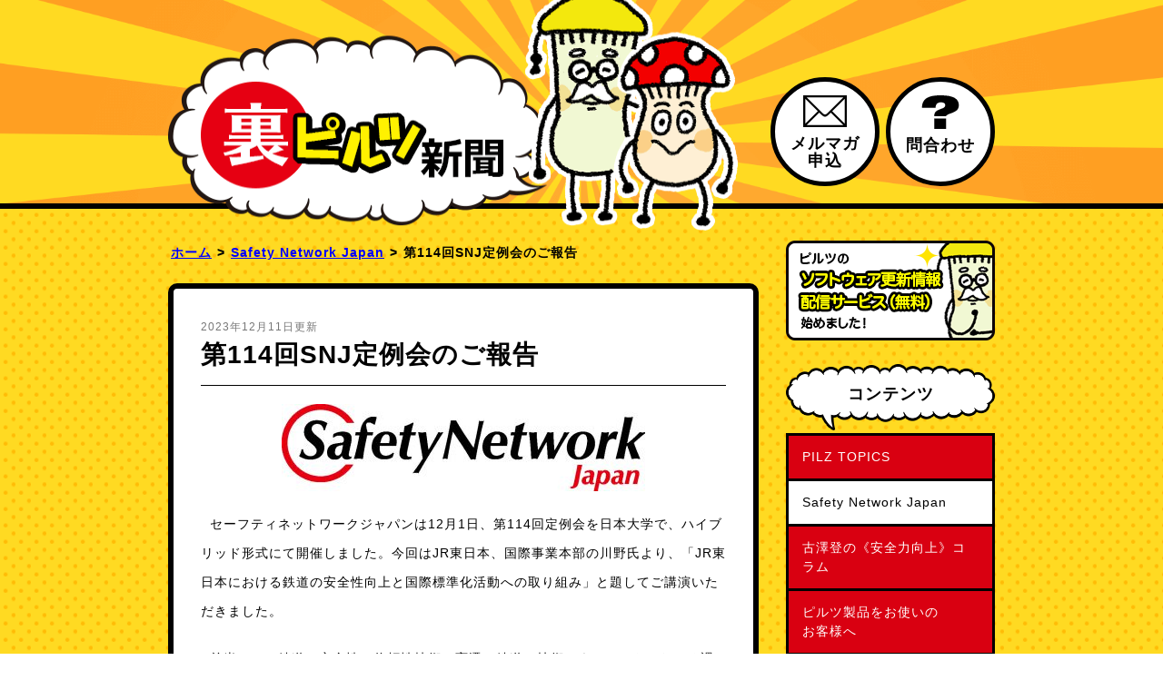

--- FILE ---
content_type: text/html; charset=UTF-8
request_url: https://ura-pilz.com/snj/15758.html
body_size: 28261
content:
<!DOCTYPE html>
<html lang='ja'>
<head>
<meta charset="UTF-8">
<meta name="description" content="機械安全のエキスパート ピルツジャパンがお届けするブログ「裏ピルツ新聞」" />
<title>第114回SNJ定例会のご報告 ｜ ピルツジャパンのブログ「裏ピルツ新聞」</title>
<link rel="shortcut icon" href="https://ura-pilz.com/wp-content/themes/ura-pilz/favicon.ico" />
<script type="text/javascript" src="https://ura-pilz.com/wp-content/themes/ura-pilz/js/jquery.js"></script>

<meta name="referrer" content="no-referrer-when-downgrade"/>
<link rel="stylesheet" type="text/css" href="https://acs-l.jp/contents/enqform/enqform_rp.css">
<script src="https://acs-l.jp/lib/jquery/jquery-3.4.1.min.js"></script>
<script type="text/javascript">$acs = $.noConflict(true);</script>

<script type="text/javascript" src="https://ura-pilz.com/wp-content/themes/ura-pilz/js/jqueryAutoHeight.js"></script>
<script type="text/javascript" src="https://ura-pilz.com/wp-content/themes/ura-pilz/js/common.js"></script>
<link rel="stylesheet" href="https://ura-pilz.com/wp-content/themes/ura-pilz/style.css?1488518399" media="all" />
<script type="text/javascript">
jQuery(function($){
    $('.unit .column2L,.unit .column2R').autoHeight({column:2,clear:1});
});
</script>
<!--[if IE]>
<script src="http://html5shiv.googlecode.com/svn/trunk/html5.js"></script>
<![endif]-->
<link rel='dns-prefetch' href='//s.w.org' />
		<script type="text/javascript">
			window._wpemojiSettings = {"baseUrl":"https:\/\/s.w.org\/images\/core\/emoji\/2.4\/72x72\/","ext":".png","svgUrl":"https:\/\/s.w.org\/images\/core\/emoji\/2.4\/svg\/","svgExt":".svg","source":{"concatemoji":"https:\/\/ura-pilz.com\/wp-includes\/js\/wp-emoji-release.min.js?ver=4.9.4"}};
			!function(a,b,c){function d(a,b){var c=String.fromCharCode;l.clearRect(0,0,k.width,k.height),l.fillText(c.apply(this,a),0,0);var d=k.toDataURL();l.clearRect(0,0,k.width,k.height),l.fillText(c.apply(this,b),0,0);var e=k.toDataURL();return d===e}function e(a){var b;if(!l||!l.fillText)return!1;switch(l.textBaseline="top",l.font="600 32px Arial",a){case"flag":return!(b=d([55356,56826,55356,56819],[55356,56826,8203,55356,56819]))&&(b=d([55356,57332,56128,56423,56128,56418,56128,56421,56128,56430,56128,56423,56128,56447],[55356,57332,8203,56128,56423,8203,56128,56418,8203,56128,56421,8203,56128,56430,8203,56128,56423,8203,56128,56447]),!b);case"emoji":return b=d([55357,56692,8205,9792,65039],[55357,56692,8203,9792,65039]),!b}return!1}function f(a){var c=b.createElement("script");c.src=a,c.defer=c.type="text/javascript",b.getElementsByTagName("head")[0].appendChild(c)}var g,h,i,j,k=b.createElement("canvas"),l=k.getContext&&k.getContext("2d");for(j=Array("flag","emoji"),c.supports={everything:!0,everythingExceptFlag:!0},i=0;i<j.length;i++)c.supports[j[i]]=e(j[i]),c.supports.everything=c.supports.everything&&c.supports[j[i]],"flag"!==j[i]&&(c.supports.everythingExceptFlag=c.supports.everythingExceptFlag&&c.supports[j[i]]);c.supports.everythingExceptFlag=c.supports.everythingExceptFlag&&!c.supports.flag,c.DOMReady=!1,c.readyCallback=function(){c.DOMReady=!0},c.supports.everything||(h=function(){c.readyCallback()},b.addEventListener?(b.addEventListener("DOMContentLoaded",h,!1),a.addEventListener("load",h,!1)):(a.attachEvent("onload",h),b.attachEvent("onreadystatechange",function(){"complete"===b.readyState&&c.readyCallback()})),g=c.source||{},g.concatemoji?f(g.concatemoji):g.wpemoji&&g.twemoji&&(f(g.twemoji),f(g.wpemoji)))}(window,document,window._wpemojiSettings);
		</script>
		<link rel='https://api.w.org/' href='https://ura-pilz.com/wp-json/' />
<link rel='prev' title='第20回ピルツジャパン機械安全セミナーのご案内' href='https://ura-pilz.com/topics/15800.html' />
<link rel='next' title='サンタクロースの季節' href='https://ura-pilz.com/inside/15793.html' />
<link rel="canonical" href="https://ura-pilz.com/snj/15758.html" />
<link rel='shortlink' href='https://ura-pilz.com/?p=15758' />
<link rel="alternate" type="application/json+oembed" href="https://ura-pilz.com/wp-json/oembed/1.0/embed?url=https%3A%2F%2Fura-pilz.com%2Fsnj%2F15758.html" />
<link rel="alternate" type="text/xml+oembed" href="https://ura-pilz.com/wp-json/oembed/1.0/embed?url=https%3A%2F%2Fura-pilz.com%2Fsnj%2F15758.html&#038;format=xml" />
</head>
<body class="post-template-default single single-post postid-15758 single-format-standard">

<header>
<div class="headerIn">
<h1><a href="https://ura-pilz.com/"><img src="https://ura-pilz.com/wp-content/themes/ura-pilz/images/logo01.png" width="631" height="269" alt="ピルツジャパンのブログ「裏ピルツ新聞」"></a></h1>
<ul>
<li class="request"><a href="https://ura-pilz.com/magazine">メルマガ<br>申込</a></li>
<li class="inquiry"><a href="https://ura-pilz.com/inquiry">問合わせ</a></li>
</ul>
<!--/ headerIn --></div>
</header>
<!-- /header.php -->

<!-- single.php -->
<div id="contents">
<div id="contentsIn" class="snj">

<article id="main">
<div id="breadcrumb"><ul><li><a href="https://ura-pilz.com/">ホーム</a></li><li>&gt;</li><li><a href="https://ura-pilz.com/category/snj">Safety Network Japan</a></li><li>&gt;</li><li>第114回SNJ定例会のご報告</li></ul></div><div class="mainIn">
<h2 class="article"><span class="data">2023年12月11日更新</span>第114回SNJ定例会のご報告</h2>

<div id="imgLarge">
</div>


<div class="singleText">
<p><img class="aligncenter wp-image-12772 size-medium" src="http://ura-pilz.com/wp-content/uploads/2020/08/L_SNI_Network_Japan_EN_2013_07-400x96.jpg" alt="" width="400" height="96" srcset="https://ura-pilz.com/wp-content/uploads/2020/08/L_SNI_Network_Japan_EN_2013_07-400x96.jpg 400w, https://ura-pilz.com/wp-content/uploads/2020/08/L_SNI_Network_Japan_EN_2013_07-550x132.jpg 550w, https://ura-pilz.com/wp-content/uploads/2020/08/L_SNI_Network_Japan_EN_2013_07.jpg 1175w" sizes="(max-width: 400px) 100vw, 400px" /></p>
<p>  セーフティネットワークジャパンは12月1日、第114回定例会を日本大学で、ハイブリッド形式にて開催しました。今回はJR東日本、国際事業本部の川野氏より、「JR東日本における鉄道の安全性向上と国際標準化活動への取り組み」と題してご講演いただきました。</p>
<p>  前半では、鉄道の安全性・信頼性技術の変遷と鉄道の技術マネジメントにおける課題についてお話いただきました。軌道回路による列車制御からATACS (Advanced Train Administration and Communications System)による列車制御への移行により、さまざまなメリットがもたらされました。たとえば、ATACSによる列車制御では、軌道回路、地上信号機などがなくなり、信頼性向上とコストダウンを実現できます。さらに、5Gなどの社会インフラが活用される将来の鉄道信号システムや、鉄道の自動運転に向けた開発計画なども紹介されました。</p>
<p>  後半では、JR東日本が国際標準化活動に取り組む上での課題や、現在進行中の標準化活動について、事例も含めてご紹介いただきました。日本の高い鉄道安全技術を海外に広めるためには、グローバル市場における説明責任を果たす必要があります。「○○年間故障ゼロ」などの実績を重んじる日本とは反対に、国際社会では実績よりルールに適合していることが重要です。このような海外市場に向けて、どのような戦略を用いて、標準化活動を行っているのかご説明いただきました。</p>
<p> 質疑応答の時間では、 参加者から、将来の鉄道で汎用技術（社会インフラ）を使用する際の安全性に関する質問や、標準化活動を行う上でのアイディアなどが出され、活発な議論が行われました。</p>
<p> 定例会の議事録、講演資料（配布用）を以下よりダウンロード可能ですので、ぜひご利用ください。</p>
<p> 定例会の議事録は以下よりダウンロードしていただけます。</p>
<p><a href="https://ura-pilz.com/wp-content/uploads/2023/12/24394d8046cb34226e1ce46c3b7dff9b.pdf">第114回定例会議事録</a></p>
<p>講演資料（配布用）は以下よりダウンロードしていただけます。</p>
<p><a href="https://ura-pilz.com/wp-content/uploads/2023/12/d16d23c3786c5d5d0ae5bda84c93deca.pdf">【配布用】JR東日本における鉄道の安全性向上と国際標準化活動への取り組み</a></p>
</div>


<section>
<p class="articleList">記事一覧</p>
<div id="allList">
<ul>
<li><a href="https://ura-pilz.com/snj/17298.html"/>第122回SNJ定例会のご報告</a></li>
<li><a href="https://ura-pilz.com/snj/17148.html"/>第122回SNJ定例会のご案内</a></li>
<li><a href="https://ura-pilz.com/snj/17139.html"/>SNJ創立25周年記念講演会のご報告</a></li>
<li><a href="https://ura-pilz.com/snj/16888.html"/>第121回SNJ定例会のご報告</a></li>
<li><a href="https://ura-pilz.com/snj/16839.html"/>第121回SNJ定例会のご案内</a></li>
<li><a href="https://ura-pilz.com/snj/16818.html"/>第120回SNJ定例会のご報告</a></li>
<li><a href="https://ura-pilz.com/snj/16674.html"/>第120回SNJ定例会のご案内</a></li>
<li><a href="https://ura-pilz.com/snj/16611.html"/>第119回SNJ定例会のご報告</a></li>
<li><a href="https://ura-pilz.com/snj/16285.html"/>第118回SNJ定例会のご報告</a></li>
<li><a href="https://ura-pilz.com/snj/16216.html"/>第118回SNJ定例会のご案内 -開催延期、2講演同時開催</a></li>
<li><a href="https://ura-pilz.com/snj/16119.html"/>第117回SNJ定例会のご報告</a></li>
<li><a href="https://ura-pilz.com/snj/16069.html"/>第117回SNJ定例会のご案内</a></li>
<li><a href="https://ura-pilz.com/snj/16049.html"/>第116回SNJ定例会のご報告</a></li>
<li><a href="https://ura-pilz.com/snj/15980.html"/>第116回SNJ定例会のご案内</a></li>
<li><a href="https://ura-pilz.com/snj/15926.html"/>第115回SNJ定例会のご報告</a></li>
<li><a href="https://ura-pilz.com/snj/15758.html"/>第114回SNJ定例会のご報告</a></li>
<li><a href="https://ura-pilz.com/snj/15737.html"/>第114回SNJ定例会のご案内</a></li>
<li><a href="https://ura-pilz.com/snj/15735.html"/>第113回SNJ定例会のご報告</a></li>
<li><a href="https://ura-pilz.com/snj/15647.html"/>第113回SNJ定例会のご案内</a></li>
<li><a href="https://ura-pilz.com/snj/15460.html"/>第112回SNJ定例会のご報告</a></li>
<li><a href="https://ura-pilz.com/snj/15418.html"/>第112回SNJ定例会のご案内</a></li>
<li><a href="https://ura-pilz.com/snj/15400.html"/>第111回SNJ定例会のご報告</a></li>
<li><a href="https://ura-pilz.com/snj/15381.html"/>第110回SNJ定例会のご報告</a></li>
<li><a href="https://ura-pilz.com/snj/15368.html"/>第111回SNJ定例会のご案内</a></li>
<li><a href="https://ura-pilz.com/snj/15263.html"/>第110回SNJ定例会のご案内</a></li>
<li><a href="https://ura-pilz.com/snj/14977.html"/>第109回SNJ定例会のご報告</a></li>
<li><a href="https://ura-pilz.com/snj/14975.html"/>第109回SNJ定例会のご案内</a></li>
<li><a href="https://ura-pilz.com/snj/14973.html"/>第108回SNJ定例会のご報告</a></li>
<li><a href="https://ura-pilz.com/snj/14775.html"/>第108回SNJ定例会のご案内</a></li>
<li><a href="https://ura-pilz.com/snj/14779.html"/>安全の新刊のご紹介～「機能安全の基礎と応用」～</a></li>
<li><a href="https://ura-pilz.com/snj/14555.html"/>第107回SNJ定例会のご報告</a></li>
<li><a href="https://ura-pilz.com/snj/14531.html"/>第107回SNJ定例会のご案内</a></li>
<li><a href="https://ura-pilz.com/snj/14507.html"/>第106回SNJ定例会のご報告</a></li>
<li><a href="https://ura-pilz.com/snj/14346.html"/>第106回SNJ定例会のご案内</a></li>
<li><a href="https://ura-pilz.com/snj/14216.html"/>第105回SNJ定例会のご報告</a></li>
<li><a href="https://ura-pilz.com/snj/14226.html"/>第22回SNJ総会のご報告</a></li>
<li><a href="https://ura-pilz.com/snj/14188.html"/>第105回SNJ定例会のご案内</a></li>
<li><a href="https://ura-pilz.com/snj/14018.html"/>第104回SNJ定例会のご報告</a></li>
<li><a href="https://ura-pilz.com/snj/12464.html"/>SNJ入会のご案内</a></li>
<li><a href="https://ura-pilz.com/snj/13934.html"/>第104回SNJ定例会（オンライン形式）のご案内</a></li>
<li><a href="https://ura-pilz.com/snj/13672.html"/>SNJ創立20周年記念講演会のご案内【信頼性学会協賛】</a></li>
<li><a href="https://ura-pilz.com/snj/13550.html"/>第103回SNJ定例会（オンライン形式）のご報告</a></li>
<li><a href="https://ura-pilz.com/snj/13455.html"/>第103回SNJ定例会（オンライン形式）のご案内</a></li>
<li><a href="https://ura-pilz.com/snj/13402.html"/>第102回SNJ定例会（産業安全行動分析学研究会共催）のご報告～</a></li>
<li><a href="https://ura-pilz.com/snj/13407.html"/>登壇者による第102回SNJ定例会（産業安全行動分析学研究会共催）レポート</a></li>
<li><a href="https://ura-pilz.com/snj/13261.html"/>第102回SNJ定例会のご案内</a></li>
<li><a href="https://ura-pilz.com/snj/13002.html"/>第101回SNJ定例会（オンライン形式）のご報告</a></li>
<li><a href="https://ura-pilz.com/snj/12959.html"/>第101回SNJ定例会（オンライン形式）のご案内</a></li>
<li><a href="https://ura-pilz.com/snj/12929.html"/>第100回SNJ定例会（オンライン形式）のご報告</a></li>
<li><a href="https://ura-pilz.com/snj/12873.html"/>創立20周年記念！！第100回SNJ定例会（オンライン形式）のご案内</a></li>
<li><a href="https://ura-pilz.com/snj/12819.html"/>第99回SNJ定例会（オンライン形式）のご報告</a></li>
<li><a href="https://ura-pilz.com/snj/12777.html"/>第99回SNJ定例会（オンライン形式）のご案内</a></li>
<li><a href="https://ura-pilz.com/snj/12762.html"/>第98回SNJ定例会（オンライン形式）のご報告</a></li>
<li><a href="https://ura-pilz.com/snj/12554.html"/>第98回SNJ定例会（オンライン形式）のご案内</a></li>
<li><a href="https://ura-pilz.com/snj/12397.html"/>Safety Network Japan(SNJ)と関連組織年表 ～ これまでの歩み</a></li>
<li><a href="https://ura-pilz.com/snj/12270.html"/>第20回総会・第97回定例会のご報告</a></li>
<li><a href="https://ura-pilz.com/snj/12328.html"/>第97回SNJ定例会講演資料</a></li>
<li><a href="https://ura-pilz.com/snj/12300.html"/>第20回SNJ総会/第97回SNJ定例会議事録</a></li>
<li><a href="https://ura-pilz.com/snj/12163.html"/>日本から世界に発信～SNJメンバーの軌跡</a></li>
<li><a href="https://ura-pilz.com/snj/12211.html"/>第96回SNJ定例会のご報告</a></li>
<li><a href="https://ura-pilz.com/snj/12017.html"/>第95回SNJ定例会のご案内</a></li>
<li><a href="https://ura-pilz.com/snj/11803.html"/>第94回SNJ定例会のご報告</a></li>
<li><a href="https://ura-pilz.com/snj/11755.html"/>第94回SNJ定例会のご案内</a></li>
<li><a href="https://ura-pilz.com/snj/11715.html"/>第93回SNJ定例会講演資料</a></li>
<li><a href="https://ura-pilz.com/snj/11709.html"/>第93回SNJ定例会のご報告</a></li>
<li><a href="https://ura-pilz.com/snj/11712.html"/>第93回SNJ定例会議事録</a></li>
<li><a href="https://ura-pilz.com/snj/11663.html"/>第93回SNJ定例会のご案内</a></li>
<li><a href="https://ura-pilz.com/snj/11471.html"/>SNJ総会レポート</a></li>
<li><a href="https://ura-pilz.com/snj/11555.html"/>第92回SNJ定例会第一部講演資料</a></li>
<li><a href="https://ura-pilz.com/snj/11544.html"/>第19回SNJ総会/第92回SNJ定例会議事録</a></li>
<li><a href="https://ura-pilz.com/snj/11350.html"/>SNJ総会のご案内</a></li>
 
</ul>
</div>
</section>
<!--/singleText --></div>
</article>


<!-- sidebar.php -->
<div id="lNavi">
<p class="mb20"><a href="http://ura-pilz.com/service"><img src="https://ura-pilz.com/wp-content/themes/ura-pilz/images/bnr_software_delivery01.png" width="230" height="110" alt=""></a></p>

<div id="nav_menu-2" class="widget widget_nav_menu"><h3>コンテンツ</h3><div class="menu-%e3%82%b3%e3%83%b3%e3%83%86%e3%83%b3%e3%83%84-container"><ul id="menu-%e3%82%b3%e3%83%b3%e3%83%86%e3%83%b3%e3%83%84" class="menu"><li id="menu-item-100" class="menu-item menu-item-type-taxonomy menu-item-object-category menu-item-100"><a href="https://ura-pilz.com/category/topics">PILZ TOPICS</a></li>
<li id="menu-item-11311" class="menu-item menu-item-type-taxonomy menu-item-object-category current-post-ancestor current-menu-parent current-post-parent menu-item-11311"><a href="https://ura-pilz.com/category/snj">Safety Network Japan</a></li>
<li id="menu-item-1010" class="menu-item menu-item-type-taxonomy menu-item-object-category menu-item-1010"><a href="https://ura-pilz.com/category/column">古澤登の《安全力向上》コラム</a></li>
<li id="menu-item-4535" class="menu-item menu-item-type-taxonomy menu-item-object-category menu-item-4535"><a href="https://ura-pilz.com/category/info-pilz">ピルツ製品をお使いの<br>お客様へ</a></li>
<li id="menu-item-1014" class="menu-item menu-item-type-taxonomy menu-item-object-category menu-item-1014"><a href="https://ura-pilz.com/category/qa">そうだ！ピルツに相談だ！</a></li>
<li id="menu-item-7711" class="menu-item menu-item-type-taxonomy menu-item-object-category menu-item-7711"><a href="https://ura-pilz.com/category/diary">アラフィフおやじのギター日記</a></li>
<li id="menu-item-106" class="menu-item menu-item-type-taxonomy menu-item-object-category menu-item-106"><a href="https://ura-pilz.com/category/inside">裏ピルツの裏話</a></li>
<li id="menu-item-1958" class="menu-item menu-item-type-taxonomy menu-item-object-category menu-item-1958"><a href="https://ura-pilz.com/category/tairiku">情熱（ピー）大陸</a></li>
<li id="menu-item-16984" class="menu-item menu-item-type-custom menu-item-object-custom menu-item-16984"><a href="http://soup01.com/ja/category/pilz/">ChrisのFA機器Blog</a></li>
</ul></div></div>

<h3>過去の記事一覧</h3>


<div id="topics"><ul>

	<li><a href="https://ura-pilz.com/snj/11350.html">SNJ総会のご案内</a></li>


	<li><a href="https://ura-pilz.com/snj/11544.html">第19回SNJ総会/第92回SNJ定例会議事録</a></li>


	<li><a href="https://ura-pilz.com/snj/11555.html">第92回SNJ定例会第一部講演資料</a></li>


	<li><a href="https://ura-pilz.com/snj/11471.html">SNJ総会レポート</a></li>


	<li><a href="https://ura-pilz.com/snj/11663.html">第93回SNJ定例会のご案内</a></li>




	<li><a href="https://ura-pilz.com/snj/11709.html">第93回SNJ定例会のご報告</a></li>


	<li><a href="https://ura-pilz.com/snj/11715.html">第93回SNJ定例会講演資料</a></li>


	<li><a href="https://ura-pilz.com/snj/11755.html">第94回SNJ定例会のご案内</a></li>


	<li><a href="https://ura-pilz.com/snj/11803.html">第94回SNJ定例会のご報告</a></li>


	<li><a href="https://ura-pilz.com/snj/12017.html">第95回SNJ定例会のご案内</a></li>


	<li><a href="https://ura-pilz.com/snj/12211.html">第96回SNJ定例会のご報告</a></li>


	<li><a href="https://ura-pilz.com/snj/12163.html">日本から世界に発信～SNJメンバーの軌跡</a></li>


	<li><a href="https://ura-pilz.com/snj/12300.html">第20回SNJ総会/第97回SNJ定例会議事録</a></li>


	<li><a href="https://ura-pilz.com/snj/12328.html">第97回SNJ定例会講演資料</a></li>


	<li><a href="https://ura-pilz.com/snj/12270.html">第20回総会・第97回定例会のご報告</a></li>


	<li><a href="https://ura-pilz.com/snj/12397.html">Safety Network Japan(SNJ)と関連組織年表 ～ これまでの歩み</a></li>


	<li><a href="https://ura-pilz.com/snj/12554.html">第98回定例会（オンライン形式）のご案内</a></li>


	<li><a href="https://ura-pilz.com/snj/12762.html">第98回SNJ定例会（オンライン形式）のご報告</a></li>


	<li><a href="https://ura-pilz.com/snj/12777.html">第99回SNJ定例会（オンライン形式）のご案内</a></li>


	<li><a href="https://ura-pilz.com/snj/12819.html">第99回SNJ定例会（オンライン形式）のご報告</a></li>


	<li><a href="https://ura-pilz.com/snj/12873.html">SNJ20周年記念！！第100回SNJ定例会（オンライン形式）のご案内</a></li>






	<li><a href="https://ura-pilz.com/snj/13002.html">第101回SNJ定例会（オンライン形式）のご報告</a></li>


	<li><a href="https://ura-pilz.com/snj/13261.html">第102回SNJ定例会のご案内</a></li>








	<li><a href="https://ura-pilz.com/snj/13550.html">第103回SNJ定例会（オンライン形式）のご報告</a></li>


	<li><a href="https://ura-pilz.com/snj/13672.html">SNJ創立20周年記念講演会のご案内【信頼性学会協賛】</a></li>


	<li><a href="https://ura-pilz.com/snj/13934.html">第104回SNJ定例会のご案内</a></li>


	<li><a href="https://ura-pilz.com/snj/12464.html">SNJ入会のご案内</a></li>


	<li><a href="https://ura-pilz.com/snj/14018.html">第104回SNJ定例会のご報告</a></li>


	<li><a href="https://ura-pilz.com/snj/14188.html">第105回SNJ定例会のご案内</a></li>


	<li><a href="https://ura-pilz.com/snj/14226.html">第22回SNJ総会のご報告</a></li>


	<li><a href="https://ura-pilz.com/snj/14216.html">第105回SNJ定例会のご報告</a></li>


	<li><a href="https://ura-pilz.com/snj/14346.html">第106回SNJ定例会のご案内</a></li>


	<li><a href="https://ura-pilz.com/snj/14507.html">第106回SNJ定例会のご報告</a></li>


	<li><a href="https://ura-pilz.com/snj/14531.html">第107回SNJ定例会のご案内</a></li>


	<li><a href="https://ura-pilz.com/snj/14555.html">第107回SNJ定例会のご報告</a></li>


	<li><a href="https://ura-pilz.com/snj/14779.html">安全の新刊のご紹介～「機能安全の基礎と応用」～</a></li>


	<li><a href="https://ura-pilz.com/snj/14775.html">第108回SNJ定例会のご案内</a></li>


	<li><a href="https://ura-pilz.com/snj/14973.html">第108回SNJ定例会のご報告</a></li>


	<li><a href="https://ura-pilz.com/snj/14975.html">第109回SNJ定例会のご案内</a></li>


	<li><a href="https://ura-pilz.com/snj/14977.html">第109回SNJ定例会のご報告</a></li>


	<li><a href="https://ura-pilz.com/snj/15263.html">第110回SNJ定例会のご案内</a></li>




	<li><a href="https://ura-pilz.com/snj/15381.html">第110回SNJ定例会のご報告</a></li>


	<li><a href="https://ura-pilz.com/snj/15400.html">第111回SNJ定例会のご報告</a></li>


	<li><a href="https://ura-pilz.com/snj/15418.html">第112回SNJ定例会のご案内</a></li>


	<li><a href="https://ura-pilz.com/snj/15460.html">第112回SNJ定例会のご報告</a></li>


	<li><a href="https://ura-pilz.com/snj/15647.html">第113回SNJ定例会のご案内</a></li>




	<li><a href="https://ura-pilz.com/snj/15737.html">第114回SNJ定例会のご案内</a></li>


	<li><a href="https://ura-pilz.com/snj/15758.html">第114回SNJ定例会のご報告</a></li>


	<li><a href="https://ura-pilz.com/snj/15926.html">第115回SNJ定例会のご報告</a></li>


	<li><a href="https://ura-pilz.com/snj/15980.html">第116回SNJ定例会のご案内</a></li>






	<li><a href="https://ura-pilz.com/snj/16119.html">第117回SNJ定例会のご報告</a></li>


	<li><a href="https://ura-pilz.com/snj/16216.html">第118回SNJ定例会のご案内 -開催延期</a></li>


	<li><a href="https://ura-pilz.com/snj/16285.html">第118回SNJ定例会のご報告</a></li>


	<li><a href="https://ura-pilz.com/snj/16611.html">第119回SNJ定例会のご報告</a></li>


	<li><a href="https://ura-pilz.com/snj/16674.html">第120回SNJ定例会のご案内</a></li>




	<li><a href="https://ura-pilz.com/snj/16839.html">第121回SNJ定例会のご案内</a></li>


	<li><a href="https://ura-pilz.com/snj/16888.html">第121回SNJ定例会のご報告</a></li>


	<li><a href="https://ura-pilz.com/snj/17139.html">SNJ創立25周年記念講演会のご報告</a></li>


	<li><a href="https://ura-pilz.com/snj/17148.html">第122回SNJ定例会のご案内</a></li>




</ul></div>



<ul id="bnrArea">
<li><a href="https://www.pilz.com/ja-JP" target="_blank"><img src="https://ura-pilz.com/wp-content/themes/ura-pilz/images/bnr_pilz01.png" width="230" height="70" alt=""></a></li>
<li><a href="https://ja-jp.facebook.com/pilzjp/" target="_blank"><img src="https://ura-pilz.com/wp-content/themes/ura-pilz/images/bnr_facebook01.png" width="230" height="70" alt=""></a></li>
<li><a href="https://www.youtube.com/channel/UCpMJqllpWWatPiqflXyCetw" target="_blank"><img src="https://ura-pilz.com/wp-content/themes/ura-pilz/images/bnr_youtube01.png" width="230" height="70" alt=""></a></li>
<li><a href="https://www.linkedin.com/company/pilz-japan-co.-ltd./?originalSubdomain=ie" target="_blank"><img src="https://ura-pilz.com/wp-content/themes/ura-pilz/images/bnr_linkedIn.png" width="230" height="70" alt=""></a></li>
</ul>
<!--/ lNavi --></div>
<!-- /sidebar.php --><!--/ contentsIn --></div>
<!--/ contents --></div>


<p id="pageTop"><a href="#headerIn">ページの先頭へ戻る</a></p>

<!-- footer.php -->
<!-- footer -->
<footer>
<div class="footerIn">
<ul><li><a href="https://www.pilz.com/ja-JP/privacy" target="_blank">プライバシーポリシー</a>｜<a href="https://www.pilz.com/ja-JP/company" target="_blank">会社情報</a></li></ul>
<p class="copyright">&copy;Pilz GmbH &amp; Co. KG </p>
<!--/ footerIn --></div>
</footer>
<script type="text/javascript" src="//l.sotuu.net/l/l.js?id=pilz"></script>
<link rel='stylesheet' id='searchandfilter-css'  href='https://ura-pilz.com/wp-content/plugins/search-filter/style.css?ver=1' type='text/css' media='all' />
<link rel='stylesheet' id='sb-type-std-css'  href='https://ura-pilz.com/wp-content/plugins/speech-bubble/css/sb-type-std.css?ver=4.9.4' type='text/css' media='all' />
<link rel='stylesheet' id='sb-type-fb-css'  href='https://ura-pilz.com/wp-content/plugins/speech-bubble/css/sb-type-fb.css?ver=4.9.4' type='text/css' media='all' />
<link rel='stylesheet' id='sb-type-fb-flat-css'  href='https://ura-pilz.com/wp-content/plugins/speech-bubble/css/sb-type-fb-flat.css?ver=4.9.4' type='text/css' media='all' />
<link rel='stylesheet' id='sb-type-ln-css'  href='https://ura-pilz.com/wp-content/plugins/speech-bubble/css/sb-type-ln.css?ver=4.9.4' type='text/css' media='all' />
<link rel='stylesheet' id='sb-type-ln-flat-css'  href='https://ura-pilz.com/wp-content/plugins/speech-bubble/css/sb-type-ln-flat.css?ver=4.9.4' type='text/css' media='all' />
<link rel='stylesheet' id='sb-type-pink-css'  href='https://ura-pilz.com/wp-content/plugins/speech-bubble/css/sb-type-pink.css?ver=4.9.4' type='text/css' media='all' />
<link rel='stylesheet' id='sb-type-rtail-css'  href='https://ura-pilz.com/wp-content/plugins/speech-bubble/css/sb-type-rtail.css?ver=4.9.4' type='text/css' media='all' />
<link rel='stylesheet' id='sb-type-drop-css'  href='https://ura-pilz.com/wp-content/plugins/speech-bubble/css/sb-type-drop.css?ver=4.9.4' type='text/css' media='all' />
<link rel='stylesheet' id='sb-type-think-css'  href='https://ura-pilz.com/wp-content/plugins/speech-bubble/css/sb-type-think.css?ver=4.9.4' type='text/css' media='all' />
<link rel='stylesheet' id='sb-no-br-css'  href='https://ura-pilz.com/wp-content/plugins/speech-bubble/css/sb-no-br.css?ver=4.9.4' type='text/css' media='all' />
<script type='text/javascript' src='https://ura-pilz.com/wp-includes/js/wp-embed.min.js?ver=4.9.4'></script>
</body>
</html>
<!-- /footer.php -->

--- FILE ---
content_type: text/css
request_url: https://ura-pilz.com/wp-content/themes/ura-pilz/style.css?1488518399
body_size: 17003
content:
@charset "utf-8";
/*
	Theme Name: ura-pilz
	Description:「月刊 裏ビルツ新聞」用　テーマテンプレート
	Theme URI: 
	Author: KAKUBUNDO
	Version: 1.0
*/
/*---------- =01 reset style ----------*/
html,body,div,span {margin:0;padding:0;}
address {font-style:normal;}
h1,h2,h3,h4,h5,h6 {margin:0;padding:0;font-weight:normal;}
p,pre,blockquote,q,code {margin:0;padding:0;}
q:before,q:after {content:'';}
cite,dfn,em,strong,var,code {font-style:normal;font-weight:normal;}
ins,del {text-decoration:none;}
abbr,acronym {border:0;font-variant:normal;}
sup {vertical-align:super;}
sub {vertical-align:baseline;}
hr {display:none;}
img {border:0;}
a,a:link,a:visited,a:hover,a:active {outline:0;text-decoration:none;}
ul,ol,li,dl,dt,dd {margin:0;padding:0;}
li{list-style:none;}
table {margin:0;padding:0;border-collapse:collapse;border-spacing:0;}
tr,th,td,thead,tfoot,tbody {margin:0;padding:0;}
th {font-weight:normal;text-align:left;}
caption {font-weight:normal;text-align:left;}
:focus {outline:0;}
/*---------- //end reset style ----------*/

/*---------- =02 option style ----------*/
.fLeft{float:left;}
.fRight{float:right;}
.cLeft{clear:left;}
.cRight{clear:right;}
.cBoth{clear:both;}
.tal{text-align:left;}
.tac{text-align:center;}
.tar{text-align:right;}
.mbLong{margin-bottom:3em;}
.mbMiddle{margin-bottom:2em;}
.mbShort{margin-bottom:1em;}
.mbNone{margin-bottom:0;}
.mb5{margin-bottom:5px;}
.mb10{margin-bottom:10px;}
.mb15{margin-bottom:15px;}
.mb20{margin-bottom:20px;}
.mb25{margin-bottom:25px;}
.mb30{margin-bottom:30px;}
.mb35{margin-bottom:35px;}
.f10{font-size:10px;/*for IE*/ font-size:1rem;}
.f11{font-size:11px;/*for IE*/ font-size:1.1rem;}
.f12{font-size:12px;/*for IE*/ font-size:1.2rem;}
.f13{font-size:13px;/*for IE*/ font-size:1.3rem;}
.f14{font-size:14px;/*for IE*/ font-size:1.4rem;}
.bold{font-weight:bold;}
.red{color:#f00;}
.clearfix{width:100%;}
.clearfix:after{content:"";display:block;clear:both;}
/*---------- //end option style ----------*/

/*---------- =03 common style ----------*/
html{font-size:62.5%; letter-spacing:0.1em;}
body{font-family:メイリオ, Meiryo, "ＭＳ Pゴシック", "MS PGothic", sans-serif;}
body{font-size:14px;/*for IE*/font-size:1.4rem; line-height:1.5;
background:#fff;color:#000;letter-spacig:0.05em;}
a:link{color:#0000ff;text-decoration:underline;}
a:hover{text-decoration:none;}
a:hover img{opacity: 0.7;filter: alpha(opacity=70);/* ie lt 8 */-ms-filter: "alpha(opacity=70)";/* ie 8 */-moz-opacity: 0.7;  /* FF lt 1.5, Netscape */-khtml-opacity: 0.7;  /* Safari 1.x */zoom: 1;  /* ie */}
/*---------- //end common style ----------*/


/*============================================================
トップページ
============================================================*/


/*========== module ==========*/

section {
	margin-top: 35px;
}


/*========== header ==========*/

header {
	height: 224px;
	margin: 0 auto;
	border-bottom: 6px solid #000;
	background: url(images/bg_header01.png) no-repeat center;
	background-size: cover;
}
header .headerIn {
	position: relative;
	width: 910px;
	margin: 0 auto;
}
header .headerIn h1 {
	position: absolute;
	top: -15px;
	left: 0;
}
header .headerIn h1 a:hover img {
	opacity: 1;
	filter: alpha(opacity=100);  /* ie lt 8 */
	-ms-filter: "alpha(opacity=100)";  /* ie 8 */
	-moz-opacity: 1;  /* FF lt 1.5, Netscape */
	-khtml-opacity: 1;  /* Safari 1.x */
	zoom: 1;  /* ie */
	transform: rotate(2deg);
}
header .headerIn ul {
	position: absolute;
	top: 85px;
	right: 0;
}
header .headerIn ul:after {
	content: "";
	display: block;
	clear: both;
}
header .headerIn ul li {
	float: left;
	margin-left: 7px;
	text-align: center;
	line-height: 1.1;
}
header .headerIn ul li a {
	display: block;
	width: 110px;
	height: 95px;
	padding-top: 15px;
	font-size: 18px;
	font-size: 1.8rem;
	font-weight: bold;
	text-decoration: none;
	border: 5px solid #000;
	border-radius: 60px;
	color: #000;
	background: #fff;
}
header .headerIn ul li a:before {
	display: block;
	margin-bottom: 5px;
	text-align: center;
}
header .headerIn ul .request a:before {
	content: url(images/icon_header_mail01.png);
}
header .headerIn ul .inquiry a:before {
	content: url(images/icon_header_inquiry01.png);
}
header .headerIn ul li a:hover {
	color: #fff;
	background: #d90011;
}
header .headerIn ul .request a:hover:before {
	content: url(images/icon_header_mail01_on.png);
}
header .headerIn ul .inquiry a:hover:before {
	content: url(images/icon_header_inquiry01_on.png);
}


/*========== contents ==========*/

#contents{
	padding-bottom: 50px;
	background: url(images/bg01.png) #ffda22;
}
#contentsIn {
	overflow: hidden;
	width: 910px;
	margin: 0 auto;
}
#main {
	float: left;
	width: 650px;
}
#main .unit{
	margin-bottom: 20px;
}
#visual img {
	width: 638px;
	border: 6px solid #000;
	border-radius: 10px;
	vertical-align: bottom;
	background: #fff;
}
#topNew {
	position: relative;
	padding: 25px 20px 30px;
	border: 6px solid #000;
	border-radius: 10px;
	background: #fff;
}
#topNew h2 {
	position: absolute;
	top: -30px;
	left: 5px;
}
#topNew dl dt {
	width: 10em;
	margin-top: 20px;
}
#topNew dl dd{
	margin-top: -1.4em;
	padding-left: 10em;
}
#topContents .unit {
	margin: 79px 0 0;
}
#topContents .unit:after {
	content: "";
	display: block;
	clear: both;
}
#topContents .unit h3 {
	position: relative;
	padding: 74px 0 10px;
	font-size: 20px;
	font-size: 2rem;
	font-weight: bold;
	text-align: center;
}
#topContents .unit h3 img {
	position: absolute;
	top: -59px;
	left: 50%;
	margin-left: -59px;
}
#topContents .unit h3 span {
	display: block;
	font-size: 16px;
	font-size: 1.6rem;
}
#topContents .unit .column2L,
#topContents .unit .column2R {
	position: relative;
	width: 263px;
	padding: 0 20px 50px;
	border: 6px solid #000;
    border-radius: 10px;
	background: #fff;
}
#topContents .unit .column2L .button,
#topContents .unit .column2R .button {
	display: block;
	position: absolute;
	left: 50%;
	bottom: -6px;
	margin-left: -50.5px;
	padding: 7px 15px;
	background: #000;
}
#topContents .unit .column2L .button:hover,
#topContents .unit .column2R .button:hover {
	background: #d90011;
}
#topContents .unit .column2L .button img,
#topContents .unit .column2R .button img {
	vertical-align: middle;
}
#topContents .unit .column2L .button:hover img,
#topContents .unit .column2R .button:hover img {
	opacity: 1;
	filter: alpha(opacity=100);  /* ie lt 8 */
	-ms-filter: "alpha(opacity=100)";  /* ie 8 */
	-moz-opacity: 1;  /* FF lt 1.5, Netscape */
	-khtml-opacity: 1;  /* Safari 1.x */
	zoom: 1;  /* ie */
}
#topContents .unit .column2L {
	float: left;
}
#topContents .unit .column2R {
	float: right;
}


/*========== lNavi ==========*/

#lNavi{
	float: right;
	width: 230px;
	margin: 35px 0 150px;
}
#lNavi h3{
	width: 230px;
	height: 53px;
	margin-bottom: 3px;
	padding-top: 20px;
	font-size: 18px;
	font-size: 1.8rem;
	font-weight: bold;
	text-align: center;
	color: #000;
	background: url(images/bg_lnav_tit01.png) no-repeat;
}
#lNavi .widget{
	margin-bottom: 30px;
}
#lNavi .widget_nav_menu .menu {
	border-left: 3px solid #000;
	border-right: 3px solid #000;
	border-bottom: 3px solid #000;
}
#lNavi .widget_nav_menu .menu li a {
	display:block;
	padding: 13px 15px;
	text-decoration: none;
	color:#000;
	border-top: 3px solid #000;
	color: #fff;
	background: #d90011;
	}
#lNavi .widget_nav_menu .menu li a:hover {
	color: #000;
	background: #fff;
}
#lNavi .widget_nav_menu .menu .current-menu-item a,
#lNavi .widget_nav_menu .menu .current-menu-parent a {
	color: #000;
	background: #fff;
}
#lNavi .widget_views dl {
	padding: 13px;
	border: 3px solid #000;
	background: #fff;
}
#lNavi .widget_views dl dt {
	position: relative;
	top: 10px;
	width: 28px;
}
#lNavi .widget_views dl dd {
	margin-top: -33px;
	padding: 10px 0 10px 38px;
	border-bottom: 1px dotted #ccc;
}
#lNavi #bnrArea li {
	margin-bottom: 10px;
}
#topics {
	margin-bottom: 30px;
	padding: 13px;
	border: 3px solid #000;
	background: #fff;
}
#topics ul {
	max-height: 600px;
	overflow: auto;
}
#topics ul li {
	padding: 10px 0;
	border-bottom: 1px dotted #ccc;
}


/*========== footer ==========*/

footer{
	padding: 15px 0;
	color: #FFF;
	background: #000;
}
footer a,
footer a:link,
footer a:visited{
	color:#FFF;
}
footer .footerIn {
	position: relative;
	width: 910px;
	margin: 0 auto;
}
footer .footerIn .copyright {
	position: absolute;
	top: 0;
	right: 0;
}


/*============================================================
一覧ページ（category.php）
============================================================*/

body.category #main h2 {
	padding: 13px 15px 10px;
	font-size: 24px;
	font-size: 2.4rem;
	font-weight: bold;
	line-height: 1.3;
	border-radius: 7px;
	color: #fff;
	background: #000;
}
body.category #main h2 span {
	padding-left: 5px;
	font-size: 16px;
	font-size: 1.6rem;
}
body.category #main .categoryList{
	position: relative;
	margin: 30px 0;
	padding: 20px 20px 30px;
	border: 6px solid #000;
	border-radius: 10px;
	background: #fff;
}
body.category #main .categoryList:after {
	content: "";
	display: block;
	clear: both;
}
body.category #main .categoryList .catePhoto {
	float: left;
	width: 200px;
	min-height: 150px;
}
body.category #main .categoryList .cateText {
	float: right;
	width: 380px;
}
body.category #main .categoryList .cateText .date {
	margin-bottom: 3px;
	font-size: 12px;
	font-size: 1.2rem;
	color: #777;
}
body.category #main .categoryList .cateText h3 {
	margin-bottom: 7px;
	font-size: 20px;
	font-size: 2rem;
	font-weight: bold;
}
body.category #main .categoryList .cateText .button {
	display: block;
	position: absolute;
	right: -6px;
	bottom: -6px;
	padding: 7px 13px;
	background: #000;
}
body.category #main .categoryList .cateText .button:hover {
	background: #d90011;
}
body.category #main .categoryList .cateText .button img {
	vertical-align: middle;
}
body.category #main .categoryList .cateText .button:hover img {
	opacity: 1;
	filter: alpha(opacity=100);  /* ie lt 8 */
	-ms-filter: "alpha(opacity=100)";  /* ie 8 */
	-moz-opacity: 1;  /* FF lt 1.5, Netscape */
	-khtml-opacity: 1;  /* Safari 1.x */
	zoom: 1;  /* ie */
}
body.category #main .tablenav  {
	text-align: center;
}
body.category #main .tablenav .tablenavIn {
	display: inline-block;
}
body.category #main .tablenav .tablenavIn:after {
	content: "";
	display: block;
	clear: both;
}
body.category #main .tablenav .tablenavIn .page-numbers {
	float: left;
	width: 34px;
	height: 34px;
	margin: 0 3px;
	text-align: center;
	text-decoration: none;
	vertical-align: middle;
	line-height: 2.5;
	border: 3px solid #000;
	border-radius: 20px;
	color: #000;
	background: #fff;
}
body.category #main .tablenav .tablenavIn .page-numbers:hover {
	color: #fff;
	background: #000;
}
body.category #main .tablenav .tablenavIn .page-numbers.current {
	color: #fff;
	background: #000;
}
body.category #main .tablenav .tablenavIn .page-numbers.next,
body.category #main .tablenav .tablenavIn .page-numbers.prev {
	width: auto;
	padding: 0 5px;
	font-size: 16px;
	font-size: 1.6rem;
	font-weight: bold;
	line-height: 3;
	border: 0;
	border-radius: 0;
	background: none;
}
body.category #main .tablenav .tablenavIn .page-numbers.next:hover,
body.category #main .tablenav .tablenavIn .page-numbers.prev:hover {
	color: #0000ff;
	text-decoration: underline;
}

/*========== breadcrumb ==========*/

#breadcrumb{
	overflow: hidden;
	margin: 35px 0 20px;
}
#breadcrumb li{
	float: left;
	padding: 3px;
	font-weight: bold;
}


/*============================================================
記事ページ（single.php）・メルマガ申込ページ（page.php）
============================================================*/

#main .mainIn {
	padding: 35px 30px;
	border: 6px solid #000;
	border-radius: 10px;
	background: #fff;
}
#main .mainIn h2 {
	padding-bottom: 15px;
	font-size: 28px;
	font-size: 2.8rem;
	font-weight: bold;
	line-height: 1.3;
	border-bottom: 1px solid #000;
}
#main .mainIn h2 .data {
	display: block;
	margin-bottom: 5px;
	font-size: 12px;
	font-size: 1.2rem;
	font-weight: normal;
	color: #777;
}
#main .mainIn h3 {
	margin-top: 30px;
	font-size: 22px;
	font-size: 2.2rem;
	font-weight: bold;
	padding: 12px 15px 8px;
	border-radius: 3px;
	color: #fff;
	background: #5a5a5a;
}
#main .mainIn h4 {
	margin-top: 30px;
	padding: 0 0 5px;
	font-size: 20px;
	font-size: 2rem;
	font-weight: bold;
	background: url(images/h4_border01.png) left bottom no-repeat;
}
#main .mainIn h5 {
	margin-top: 30px;
	padding: 0.1em 10px 0;
	font-size: 18px;
	font-size: 1.8rem;
	font-weight: bold;
	border-left: 5px solid #d90011;
}
#main .mainIn h6 {
	margin-top: 30px;
	font-size: 18px;
	font-size: 1.8rem;
	font-weight: bold;
}
#main .mainIn p,
#main .mainIn .singleText dl {
	padding-top: 20px;
	line-height: 2.3;
}
#main .mainIn .singleText a[href^="http://"]:before,
#main .mainIn .singleText a[href^="https://"]:before {
	content: url(images/icon_other01.png);
	padding-right: 10px;
}
#main .mainIn .singleText a:before,
#main .mainIn .singleText a[href^="http://ura-pilz.skr.jp"]:before,
#main .mainIn .singleText a[href^="https://ura-pilz.skr.jp"]:before {
	content: url(images/icon_arrow01.png);
	padding-right: 10px;
}
#main .mainIn img {
	display: block;
	margin: 0 auto;
}
#main .mainIn .wp-caption {
	margin: 0 auto;
  padding-top: 20px;
}
#main .mainIn .wp-caption-text {
  padding-top: 10px;
  font-size: 12px;
  font-size: 1.2rem;
  line-height: 1.5;
}
#main .mainIn .singleText ul,
#main .mainIn .singleText ol {
	padding: 15px 0 0 2em;
	line-height: 2.3;
}
#main .mainIn .singleText ul li {
	list-style: disc;
}
#main .mainIn .singleText ol li {
	list-style: decimal;
}
#main .mainIn .singleText dl dt {
	display: inline-block;
	font-weight: bold;
}
#main .mainIn .singleText dl dd {
	display: inline-block;
	padding-left: 1em;
}
#main .mainIn .singleText blockquote {
	min-height: 30px;
	margin-top: 15px;
	padding: 10px;
	border-radius: 5px;
	background: url(images/icon_quote01.png) 10px 10px no-repeat #ebf0f5;
}
#main .mainIn .singleText blockquote p {
	padding: 0 0 0 45px; 
}
#main .mainIn .singleText hr {
	display: block;
	height: 1px;
	margin: 15px 0 0;
	border: none;
	border-top: 1px dotted #aaa; 
}
#main .mainIn .singleText strong {
	font-weight: bold;
}
#main .mainIn .singleText em {
	font-family: "MS UI Gothic", sans-serif;
	font-style: italic;
}
#main .mainIn .singleText strong > em {
	font-weight: bold;
}
#main .mainIn .singleText em > strong {
	font-style: italic;
}
#main .mainIn .singleText del {
	text-decoration: line-through;
}
#main .mainIn .articleList {
	display: block;
	padding: 5px;
	text-align: center;
	border-radius: 3px;
	background: #e3e3e3;
}
#imgLarge {
	overflow: hidden;
	text-align: center;
}
#allList ul {
	overflow: auto;
	max-height: 320px;
	margin-top: 10px;
}
#allList ul li {
	margin-top: 10px;
	font-size: 12px;
	font-size: 1.2rem;
}
#allList ul li a:before {
	content: url(images/icon_arrow01.png);
	padding-right: 10px;
}


/* メルマガ申込・問合わせページのみ */
body.page #main .mainIn .aptoenq_necessary,
body.page #main .mainIn .aptoenq_question .aptoenq_qa,
body.page #main .mainIn .aptoenq_question label span,
body.page #main .mainIn .aptoenq_question .aptoenq_cusinfo {
  font-size: 14px;
  font-size: 1.4rem;
}
body.page #main .mainIn .aptoenq_necessary {
	margin: 20px 0 0;
}
body.page #main .mainIn .aptoenq_question .aptoenq_q {
  padding: 10px;
}
body.page #main .mainIn .aptoenq_question .aptoenq_qa {
  margin: 20px 0 0;
  border-color: #ddd;
}
body.page #main .mainIn .aptoenq_question .aptoenq_qa .aptoenq_a {
  padding: 15px;
  line-height: 0;
}
body.page #main .mainIn .aptoenq_question .aptoenq_qa .aptoenq_a label {
  display: block;
  margin-top: 10px;
}
body.page #main .mainIn .aptoenq_question .aptoenq_qa .aptoenq_a > label:first-child {
  margin-top: 0;
}
body.page #main .mainIn .aptoenq_question .aptoenq_cusinfo .aptoenq_cusinfo_subj {
  margin: 30px 0 0;
  padding: 12px 15px 8px;
  font-size: 16px;
  font-size: 1.6rem;
  font-weight: bold;
  border-radius: 3px;
  color: #fff;
  background: #5a5a5a;
}
body.page #main .mainIn .aptoenq_question .aptoenq_cusinfo .aptoenq_cusinfo_item {
  width: 120px;
  padding: 13px 15px 10px 0;
}
body.page #main .mainIn .aptoenq_question .aptoenq_cusinfo .aptoenq_cusinfo_fm {
  width: 100%;
  padding: 10px 0;
}
body.page #main .mainIn .aptoenq_question .aptoenq_cusinfo .aptoenq_cusinfo_msg {
  margin-left: 0;
}
body.page #main .mainIn .aptoenq_question input[type="text"] {
  width: 431px;
  padding: 5px !important;
}
body.page #main .mainIn .aptoenq_question .aptoenq_cusinfo .aptoenq_cusinfo_exp {
  margin: 20px 0;
  text-align: left;
}
body.page #lNavi > h3 {
	display: none;
}


/*========== pageTop ==========*/

#pageTop {
	overflow: hidden;
	position: fixed;
	right: -80px;
	bottom: 50px;
	width: 256px;
	background: url(images/btn_pagetop01.png) no-repeat;/* チラつき防止 */
}
#pageTop a {
	display: block;
	height: 0;
	padding-top: 126px;
	background: url(images/btn_pagetop01.png) no-repeat;
}
#pageTop a:hover {
	background: url(images/btn_pagetop01_on.png) no-repeat;
}

--- FILE ---
content_type: application/javascript
request_url: https://ura-pilz.com/wp-content/themes/ura-pilz/js/common.js
body_size: 418
content:
//pagetop
$(function(){
	var topBtn = $('#pageTop');
	var showFlag = false;
	topBtn.css('right', '-260px');
	
	$(window).scroll(function () {
		if ($(this).scrollTop() > 300) {
			if (showFlag == false) {
				showFlag = true;
				topBtn.stop().animate({'right' : '10px'}, 300); }
			} else {
			if (showFlag) {
				showFlag = false;
				topBtn.stop().animate({'right' : '-260px'}, 500); }
		}
	});

	topBtn.click(function () {
		$('body,html').animate({
		scrollTop: 0
	}, 300);
	return false;
	});
});